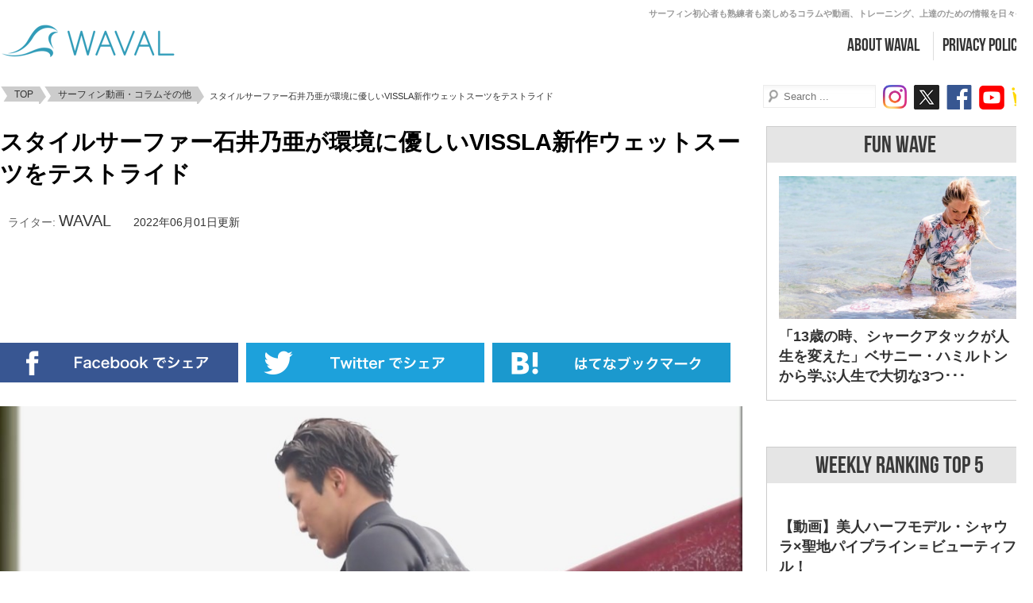

--- FILE ---
content_type: text/html; charset=UTF-8
request_url: https://waval.net/130785/
body_size: 18758
content:

  <!DOCTYPE html>
<!-- Renderd by waval.net -->
<!--------[if IE 7]>
<html class="ie ie7" dir="ltr" lang="ja">
<![endif]-->
<!--[if IE 8]>
<html class="ie ie8" dir="ltr" lang="ja">
<![endif]-->
<!--[if !(IE 7) & !(IE 8)]><!-->
<html dir="ltr" lang="ja">
<!--<![endif]-->
<head>
  <meta charset="UTF-8">
  <meta name='viewport' content='width=device-width, initial-scale=1' />

  <!-- Google Adsense 自動広告タグ start -->
  <script async src="//pagead2.googlesyndication.com/pagead/js/adsbygoogle.js"></script>
  <script>
  (adsbygoogle = window.adsbygoogle || []).push({
    google_ad_client: "ca-pub-3603271141042693",
    enable_page_level_ads: true
  });
</script>
<!-- Google Adsense 自動広告タグ end -->

  
  <meta property="og:title" content="スタイルサーファー石井乃亜が環境に優しいVISSLA新作ウェットスーツをテストライド">
    <meta property="og:image" content="https://waval.net/wp-content/uploads/4ac54cf898d65b95210f0e863a1a3403.jpeg">
  <meta property="og:url" content="https://waval.net/130785/">
  <meta property="og:type" content="article">
  <meta property="og:site_name" content="WAVAL サーフィンと自然を愛する人のサーフメディア">
<meta name="twitter:card" content="summary_large_image" />
<meta name="twitter:site" content="@WAVALnet">

<link rel="shortcut icon" href="https://waval.net/wp-content/themes/waval_var4/assets/img/common/favicon.ico" type="favicon.ico">
<!--[if lt IE 9]>
<script src="/https://waval.net/wp-content/themes/waval_var4/assets/js/html5shiv.js"></script>
<![endif]-->

<link rel="stylesheet" href="https://waval.net/wp-content/themes/waval_var4/style.css">
<link href='https://fonts.googleapis.com/css?family=Roboto+Condensed:700' rel='stylesheet' type='text/css'>
<script src="https://ajax.googleapis.com/ajax/libs/jquery/1.10.2/jquery.min.js"></script>

<script>
$(document).ready(function() {
  var arr=[100,100,100,100,100];
  $('.tag ul li').each(function(index) {
    if (index != 0) {
      $(this).addClass('color' + (Math.floor(Math.random()*5)+1));
    }
  });
  $('.ranking-tab a').click(function(event) {
    $('.ranking-tab a').removeAttr('class');
    $(this).addClass('activetab');
    var dataid=$(this).data("id");
    $('#ranking>section').fadeOut(400);
    $('#'+dataid).fadeIn(400);
  });
  var menuh = ($(window).height())-($('.adsp-top').height())-($('.header-inner').height());
  $('.menu-inner').css({"height": menuh+"px"});
  $('.btn_menu,.close_menu').click(function(event) {
    $('header#sp nav').stop(1,1).slideToggle();
    $('body, #wrapper').stop(1,1).toggleClass('hidden');
  });
  $('header#sp .search_btn').click(function(){
    $('header#sp .search_box').stop().slideToggle();
    if($('.input_text').hasClass('tfocus')){
      $('.input_text').blur();
      $('.input_text').removeClass('tfocus');
    }else{
      // $('.input_text').focus();
      $('.input_text').addClass('tfocus');
    }
  });
});
$(window).on('scroll', function(){
  var adsh = $('.adsp-top').height();
  var headh = $('.header-inner').height();
  var topad = $('.banner_ad').height();
  var menuh = ($(window).height())-adsh-headh;
  var menuh2 = ($(window).height())-headh;
  if($(window).scrollTop()>adsh){
    $('.header-inner').css({
      "position": "fixed",
      "top": "0",
      "width": "100%",
      "background": "#fff",
      "padding-bottom": "10px",
      "z-index": "99999"
    });
    $('.menu-inner').css({
      "position": "fixed",
      "top": headh+"px",
      "height": menuh2+"px"
    });
    $('.adsp-top').css({
      "margin-bottom": headh+"px"
    });
  }
  else{
    $('.header-inner').removeAttr('style');
    $('.menu-inner').css({
      "position": "absolute",
      "top": headh+topad+"px",
      "height": menuh+"px"
    })
    $('.adsp-top').removeAttr('style');
  }
  if($(window).scrollTop()>0){
    $('.search_box').css({
      "position": "fixed",
      "top": headh+"px"
    })
  }
  else{
    $('.search_box').css({
      "position": "fixed",
      "top": headh+topad+"px"
    })
  }
  if($('#entrylist2 .articles').length>3)
  $('#ad03').insertAfter($('#entrylist2 .articles').eq(2));
});
</script>
<script>
$(function() {
  $("a[href *= '#']").click(function() {
    var href = $(this).attr("href");
    var target = $(href == "#" || href == "" ? 'html' : href);
    var position = target.offset().top;
    $("html, body").animate({
      scrollTop: position
    }, 550, "swing");
    return false;
  });
});
$(function() {
  $("#tabmenu a[href *= '#']").click(function() {
    $('html,body').animate().stop();
    return false;
  });
});

$(function() {
  var shareBtn = $('#ftr-share');
  shareBtn.hide();
  //スクロールが100に達したらボタン表示
  $(window).scroll(function () {
    if ($(this).scrollTop() > 300) {
      shareBtn.fadeIn();
    } else {
      shareBtn.fadeOut();
    }
  });
  //スクロールしてトップ
  topBtn.click(function () {
    $('body,html').animate({
      scrollTop: 0
    }, 500);
    return false;
  });
});


</script>
<style>
.hidden{
  overflow: hidden;
}
.header-inner{
  z-index: 999;
}
.menu-inner{
  overflow-y: scroll;
  background: #FFF;
}
</style>
	<style>img:is([sizes="auto" i], [sizes^="auto," i]) { contain-intrinsic-size: 3000px 1500px }</style>
	
		<!-- All in One SEO 4.8.2 - aioseo.com -->
		<title>スタイルサーファー石井乃亜が環境に優しいVISSLA新作ウェットスーツをテストライド | WAVAL サーフィンと自然を愛する人のサーフメディア</title>
	<meta name="description" content="VISSLA WETSUITS スプリング2022 コレクションのイメージPVがリリース 昨年ロングボードプロ" />
	<meta name="robots" content="max-snippet:-1, max-image-preview:large, max-video-preview:-1" />
	<meta name="author" content="WAVAL（ウェイバル）"/>
	<link rel="canonical" href="https://waval.net/130785/" />
	<meta name="generator" content="All in One SEO (AIOSEO) 4.8.2" />
		<script type="application/ld+json" class="aioseo-schema">
			{"@context":"https:\/\/schema.org","@graph":[{"@type":"Article","@id":"https:\/\/waval.net\/130785\/#article","name":"\u30b9\u30bf\u30a4\u30eb\u30b5\u30fc\u30d5\u30a1\u30fc\u77f3\u4e95\u4e43\u4e9c\u304c\u74b0\u5883\u306b\u512a\u3057\u3044VISSLA\u65b0\u4f5c\u30a6\u30a7\u30c3\u30c8\u30b9\u30fc\u30c4\u3092\u30c6\u30b9\u30c8\u30e9\u30a4\u30c9 | WAVAL \u30b5\u30fc\u30d5\u30a3\u30f3\u3068\u81ea\u7136\u3092\u611b\u3059\u308b\u4eba\u306e\u30b5\u30fc\u30d5\u30e1\u30c7\u30a3\u30a2","headline":"\u30b9\u30bf\u30a4\u30eb\u30b5\u30fc\u30d5\u30a1\u30fc\u77f3\u4e95\u4e43\u4e9c\u304c\u74b0\u5883\u306b\u512a\u3057\u3044VISSLA\u65b0\u4f5c\u30a6\u30a7\u30c3\u30c8\u30b9\u30fc\u30c4\u3092\u30c6\u30b9\u30c8\u30e9\u30a4\u30c9","author":{"@id":"https:\/\/waval.net\/author\/waval\/#author"},"publisher":{"@id":"https:\/\/waval.net\/#organization"},"image":{"@type":"ImageObject","url":"https:\/\/waval.net\/wp-content\/uploads\/3fdf84849596761a97720c3333c6e6c4.jpeg","@id":"https:\/\/waval.net\/130785\/#articleImage","width":1024,"height":585},"datePublished":"2022-06-01T22:17:30+09:00","dateModified":"2022-06-01T22:22:25+09:00","inLanguage":"ja","mainEntityOfPage":{"@id":"https:\/\/waval.net\/130785\/#webpage"},"isPartOf":{"@id":"https:\/\/waval.net\/130785\/#webpage"},"articleSection":"\u30b5\u30fc\u30d5\u30a3\u30f3\u52d5\u753b\u30fb\u30b3\u30e9\u30e0\u305d\u306e\u4ed6, \u77f3\u4e95\u4e43\u4e9c"},{"@type":"BreadcrumbList","@id":"https:\/\/waval.net\/130785\/#breadcrumblist","itemListElement":[{"@type":"ListItem","@id":"https:\/\/waval.net\/#listItem","position":1,"name":"\u5bb6"}]},{"@type":"Organization","@id":"https:\/\/waval.net\/#organization","name":"WAVAL \u30b5\u30fc\u30d5\u30a3\u30f3\u3068\u81ea\u7136\u3092\u611b\u3059\u308b\u4eba\u306e\u30b5\u30fc\u30d5\u30e1\u30c7\u30a3\u30a2","description":"\u30b5\u30fc\u30d5\u30a1\u30fc\u304b\u3089\u30b5\u30fc\u30d5\u30a1\u30fc\u3067\u306f\u7121\u304f\u3066\u3082 \u30b5\u30fc\u30d5\u30a3\u30f3\u3084\u30b5\u30fc\u30d5\u30ab\u30eb\u30c1\u30e3\u30fc\u306b\u8208\u5473\u3092\u6301\u3064\u4eba\u306e\u305f\u3081\u306e\u30b5\u30fc\u30d5\u30e1\u30c7\u30a3\u30a2\u3002\u30b5\u30fc\u30d5\u30ab\u30eb\u30c1\u30e3\u30fc\u3001\u6d77\u3001\u81ea\u7136\u3092\u611b\u3059\u308b\u4eba\u306b\u5411\u3051\u3066\u3001\u30b5\u30fc\u30d5\u30a3\u30f3\u521d\u5fc3\u8005\u5411\u3051\u30b3\u30f3\u30c6\u30f3\u30c4\u3001\u8a71\u984c\u306e\u30b5\u30fc\u30d5\u30e0\u30fc\u30d3\u30fc\u3001\u30b5\u30fc\u30d5\u30a3\u30f3\u30c6\u30af\u30cb\u30c3\u30af\u3001\u30b3\u30c4\u3001\u30b3\u30e9\u30e0\u3092\u4eba\u6c17\u30e9\u30f3\u30ad\u30f3\u30b0\u3084SNS\u3067\u3054\u7d39\u4ecb\u3002\u300cCatch The Fun Wave!\u300d - WAVAL(\u30a6\u30a7\u30a4\u30d0\u30eb)","url":"https:\/\/waval.net\/","logo":{"@type":"ImageObject","url":"https:\/\/waval.net\/wp-content\/uploads\/waval_logo_sq_340_white_gray.png","@id":"https:\/\/waval.net\/130785\/#organizationLogo","width":340,"height":340},"image":{"@id":"https:\/\/waval.net\/130785\/#organizationLogo"},"sameAs":["https:\/\/twitter.com\/WAVALnet"]},{"@type":"Person","@id":"https:\/\/waval.net\/author\/waval\/#author","url":"https:\/\/waval.net\/author\/waval\/","name":"WAVAL\uff08\u30a6\u30a7\u30a4\u30d0\u30eb\uff09","image":{"@type":"ImageObject","@id":"https:\/\/waval.net\/130785\/#authorImage","url":"https:\/\/waval.net\/wp-content\/uploads\/waval_logo_sq_340_white_gray.png","width":96,"height":96,"caption":"WAVAL\uff08\u30a6\u30a7\u30a4\u30d0\u30eb\uff09"}},{"@type":"WebPage","@id":"https:\/\/waval.net\/130785\/#webpage","url":"https:\/\/waval.net\/130785\/","name":"\u30b9\u30bf\u30a4\u30eb\u30b5\u30fc\u30d5\u30a1\u30fc\u77f3\u4e95\u4e43\u4e9c\u304c\u74b0\u5883\u306b\u512a\u3057\u3044VISSLA\u65b0\u4f5c\u30a6\u30a7\u30c3\u30c8\u30b9\u30fc\u30c4\u3092\u30c6\u30b9\u30c8\u30e9\u30a4\u30c9 | WAVAL \u30b5\u30fc\u30d5\u30a3\u30f3\u3068\u81ea\u7136\u3092\u611b\u3059\u308b\u4eba\u306e\u30b5\u30fc\u30d5\u30e1\u30c7\u30a3\u30a2","description":"VISSLA WETSUITS \u30b9\u30d7\u30ea\u30f3\u30b02022 \u30b3\u30ec\u30af\u30b7\u30e7\u30f3\u306e\u30a4\u30e1\u30fc\u30b8PV\u304c\u30ea\u30ea\u30fc\u30b9 \u6628\u5e74\u30ed\u30f3\u30b0\u30dc\u30fc\u30c9\u30d7\u30ed","inLanguage":"ja","isPartOf":{"@id":"https:\/\/waval.net\/#website"},"breadcrumb":{"@id":"https:\/\/waval.net\/130785\/#breadcrumblist"},"author":{"@id":"https:\/\/waval.net\/author\/waval\/#author"},"creator":{"@id":"https:\/\/waval.net\/author\/waval\/#author"},"datePublished":"2022-06-01T22:17:30+09:00","dateModified":"2022-06-01T22:22:25+09:00"},{"@type":"WebSite","@id":"https:\/\/waval.net\/#website","url":"https:\/\/waval.net\/","name":"WAVAL \u30b5\u30fc\u30d5\u30a3\u30f3\u3068\u81ea\u7136\u3092\u611b\u3059\u308b\u4eba\u306e\u30b5\u30fc\u30d5\u30e1\u30c7\u30a3\u30a2","alternateName":"WAVAL \u30b5\u30fc\u30d5\u30a3\u30f3\u3068\u81ea\u7136\u3092\u611b\u3059\u308b\u4eba\u306e\u30b5\u30fc\u30d5\u30e1\u30c7\u30a3\u30a2","description":"\u30b5\u30fc\u30d5\u30a1\u30fc\u304b\u3089\u30b5\u30fc\u30d5\u30a1\u30fc\u3067\u306f\u7121\u304f\u3066\u3082 \u30b5\u30fc\u30d5\u30a3\u30f3\u3084\u30b5\u30fc\u30d5\u30ab\u30eb\u30c1\u30e3\u30fc\u306b\u8208\u5473\u3092\u6301\u3064\u4eba\u306e\u305f\u3081\u306e\u30b5\u30fc\u30d5\u30e1\u30c7\u30a3\u30a2\u3002\u30b5\u30fc\u30d5\u30ab\u30eb\u30c1\u30e3\u30fc\u3001\u6d77\u3001\u81ea\u7136\u3092\u611b\u3059\u308b\u4eba\u306b\u5411\u3051\u3066\u3001\u30b5\u30fc\u30d5\u30a3\u30f3\u521d\u5fc3\u8005\u5411\u3051\u30b3\u30f3\u30c6\u30f3\u30c4\u3001\u8a71\u984c\u306e\u30b5\u30fc\u30d5\u30e0\u30fc\u30d3\u30fc\u3001\u30b5\u30fc\u30d5\u30a3\u30f3\u30c6\u30af\u30cb\u30c3\u30af\u3001\u30b3\u30c4\u3001\u30b3\u30e9\u30e0\u3092\u4eba\u6c17\u30e9\u30f3\u30ad\u30f3\u30b0\u3084SNS\u3067\u3054\u7d39\u4ecb\u3002\u300cCatch The Fun Wave!\u300d - WAVAL(\u30a6\u30a7\u30a4\u30d0\u30eb)","inLanguage":"ja","publisher":{"@id":"https:\/\/waval.net\/#organization"}}]}
		</script>
		<!-- All in One SEO -->

<link rel='dns-prefetch' href='//www.googletagmanager.com' />
<link rel='dns-prefetch' href='//pagead2.googlesyndication.com' />
<link rel="alternate" type="application/rss+xml" title="WAVAL サーフィンと自然を愛する人のサーフメディア &raquo; フィード" href="https://waval.net/feed/" />
<link rel="alternate" type="application/rss+xml" title="WAVAL サーフィンと自然を愛する人のサーフメディア &raquo; コメントフィード" href="https://waval.net/comments/feed/" />
<script type="text/javascript">
/* <![CDATA[ */
window._wpemojiSettings = {"baseUrl":"https:\/\/s.w.org\/images\/core\/emoji\/15.0.3\/72x72\/","ext":".png","svgUrl":"https:\/\/s.w.org\/images\/core\/emoji\/15.0.3\/svg\/","svgExt":".svg","source":{"concatemoji":"https:\/\/waval.net\/wp-includes\/js\/wp-emoji-release.min.js?ver=6.7.2"}};
/*! This file is auto-generated */
!function(i,n){var o,s,e;function c(e){try{var t={supportTests:e,timestamp:(new Date).valueOf()};sessionStorage.setItem(o,JSON.stringify(t))}catch(e){}}function p(e,t,n){e.clearRect(0,0,e.canvas.width,e.canvas.height),e.fillText(t,0,0);var t=new Uint32Array(e.getImageData(0,0,e.canvas.width,e.canvas.height).data),r=(e.clearRect(0,0,e.canvas.width,e.canvas.height),e.fillText(n,0,0),new Uint32Array(e.getImageData(0,0,e.canvas.width,e.canvas.height).data));return t.every(function(e,t){return e===r[t]})}function u(e,t,n){switch(t){case"flag":return n(e,"\ud83c\udff3\ufe0f\u200d\u26a7\ufe0f","\ud83c\udff3\ufe0f\u200b\u26a7\ufe0f")?!1:!n(e,"\ud83c\uddfa\ud83c\uddf3","\ud83c\uddfa\u200b\ud83c\uddf3")&&!n(e,"\ud83c\udff4\udb40\udc67\udb40\udc62\udb40\udc65\udb40\udc6e\udb40\udc67\udb40\udc7f","\ud83c\udff4\u200b\udb40\udc67\u200b\udb40\udc62\u200b\udb40\udc65\u200b\udb40\udc6e\u200b\udb40\udc67\u200b\udb40\udc7f");case"emoji":return!n(e,"\ud83d\udc26\u200d\u2b1b","\ud83d\udc26\u200b\u2b1b")}return!1}function f(e,t,n){var r="undefined"!=typeof WorkerGlobalScope&&self instanceof WorkerGlobalScope?new OffscreenCanvas(300,150):i.createElement("canvas"),a=r.getContext("2d",{willReadFrequently:!0}),o=(a.textBaseline="top",a.font="600 32px Arial",{});return e.forEach(function(e){o[e]=t(a,e,n)}),o}function t(e){var t=i.createElement("script");t.src=e,t.defer=!0,i.head.appendChild(t)}"undefined"!=typeof Promise&&(o="wpEmojiSettingsSupports",s=["flag","emoji"],n.supports={everything:!0,everythingExceptFlag:!0},e=new Promise(function(e){i.addEventListener("DOMContentLoaded",e,{once:!0})}),new Promise(function(t){var n=function(){try{var e=JSON.parse(sessionStorage.getItem(o));if("object"==typeof e&&"number"==typeof e.timestamp&&(new Date).valueOf()<e.timestamp+604800&&"object"==typeof e.supportTests)return e.supportTests}catch(e){}return null}();if(!n){if("undefined"!=typeof Worker&&"undefined"!=typeof OffscreenCanvas&&"undefined"!=typeof URL&&URL.createObjectURL&&"undefined"!=typeof Blob)try{var e="postMessage("+f.toString()+"("+[JSON.stringify(s),u.toString(),p.toString()].join(",")+"));",r=new Blob([e],{type:"text/javascript"}),a=new Worker(URL.createObjectURL(r),{name:"wpTestEmojiSupports"});return void(a.onmessage=function(e){c(n=e.data),a.terminate(),t(n)})}catch(e){}c(n=f(s,u,p))}t(n)}).then(function(e){for(var t in e)n.supports[t]=e[t],n.supports.everything=n.supports.everything&&n.supports[t],"flag"!==t&&(n.supports.everythingExceptFlag=n.supports.everythingExceptFlag&&n.supports[t]);n.supports.everythingExceptFlag=n.supports.everythingExceptFlag&&!n.supports.flag,n.DOMReady=!1,n.readyCallback=function(){n.DOMReady=!0}}).then(function(){return e}).then(function(){var e;n.supports.everything||(n.readyCallback(),(e=n.source||{}).concatemoji?t(e.concatemoji):e.wpemoji&&e.twemoji&&(t(e.twemoji),t(e.wpemoji)))}))}((window,document),window._wpemojiSettings);
/* ]]> */
</script>
<style id='wp-emoji-styles-inline-css' type='text/css'>

	img.wp-smiley, img.emoji {
		display: inline !important;
		border: none !important;
		box-shadow: none !important;
		height: 1em !important;
		width: 1em !important;
		margin: 0 0.07em !important;
		vertical-align: -0.1em !important;
		background: none !important;
		padding: 0 !important;
	}
</style>
<link rel='stylesheet' id='banner-list-block-css' href='https://waval.net/wp-content/plugins/custom-banners/blocks/banner-list/style.css?ver=1632413369' type='text/css' media='all' />
<link rel='stylesheet' id='rotating-banner-block-css' href='https://waval.net/wp-content/plugins/custom-banners/blocks/rotating-banner/style.css?ver=1632413369' type='text/css' media='all' />
<link rel='stylesheet' id='single-banner-block-css' href='https://waval.net/wp-content/plugins/custom-banners/blocks/single-banner/style.css?ver=1632413369' type='text/css' media='all' />
<style id='classic-theme-styles-inline-css' type='text/css'>
/*! This file is auto-generated */
.wp-block-button__link{color:#fff;background-color:#32373c;border-radius:9999px;box-shadow:none;text-decoration:none;padding:calc(.667em + 2px) calc(1.333em + 2px);font-size:1.125em}.wp-block-file__button{background:#32373c;color:#fff;text-decoration:none}
</style>
<style id='global-styles-inline-css' type='text/css'>
:root{--wp--preset--aspect-ratio--square: 1;--wp--preset--aspect-ratio--4-3: 4/3;--wp--preset--aspect-ratio--3-4: 3/4;--wp--preset--aspect-ratio--3-2: 3/2;--wp--preset--aspect-ratio--2-3: 2/3;--wp--preset--aspect-ratio--16-9: 16/9;--wp--preset--aspect-ratio--9-16: 9/16;--wp--preset--color--black: #000000;--wp--preset--color--cyan-bluish-gray: #abb8c3;--wp--preset--color--white: #ffffff;--wp--preset--color--pale-pink: #f78da7;--wp--preset--color--vivid-red: #cf2e2e;--wp--preset--color--luminous-vivid-orange: #ff6900;--wp--preset--color--luminous-vivid-amber: #fcb900;--wp--preset--color--light-green-cyan: #7bdcb5;--wp--preset--color--vivid-green-cyan: #00d084;--wp--preset--color--pale-cyan-blue: #8ed1fc;--wp--preset--color--vivid-cyan-blue: #0693e3;--wp--preset--color--vivid-purple: #9b51e0;--wp--preset--gradient--vivid-cyan-blue-to-vivid-purple: linear-gradient(135deg,rgba(6,147,227,1) 0%,rgb(155,81,224) 100%);--wp--preset--gradient--light-green-cyan-to-vivid-green-cyan: linear-gradient(135deg,rgb(122,220,180) 0%,rgb(0,208,130) 100%);--wp--preset--gradient--luminous-vivid-amber-to-luminous-vivid-orange: linear-gradient(135deg,rgba(252,185,0,1) 0%,rgba(255,105,0,1) 100%);--wp--preset--gradient--luminous-vivid-orange-to-vivid-red: linear-gradient(135deg,rgba(255,105,0,1) 0%,rgb(207,46,46) 100%);--wp--preset--gradient--very-light-gray-to-cyan-bluish-gray: linear-gradient(135deg,rgb(238,238,238) 0%,rgb(169,184,195) 100%);--wp--preset--gradient--cool-to-warm-spectrum: linear-gradient(135deg,rgb(74,234,220) 0%,rgb(151,120,209) 20%,rgb(207,42,186) 40%,rgb(238,44,130) 60%,rgb(251,105,98) 80%,rgb(254,248,76) 100%);--wp--preset--gradient--blush-light-purple: linear-gradient(135deg,rgb(255,206,236) 0%,rgb(152,150,240) 100%);--wp--preset--gradient--blush-bordeaux: linear-gradient(135deg,rgb(254,205,165) 0%,rgb(254,45,45) 50%,rgb(107,0,62) 100%);--wp--preset--gradient--luminous-dusk: linear-gradient(135deg,rgb(255,203,112) 0%,rgb(199,81,192) 50%,rgb(65,88,208) 100%);--wp--preset--gradient--pale-ocean: linear-gradient(135deg,rgb(255,245,203) 0%,rgb(182,227,212) 50%,rgb(51,167,181) 100%);--wp--preset--gradient--electric-grass: linear-gradient(135deg,rgb(202,248,128) 0%,rgb(113,206,126) 100%);--wp--preset--gradient--midnight: linear-gradient(135deg,rgb(2,3,129) 0%,rgb(40,116,252) 100%);--wp--preset--font-size--small: 13px;--wp--preset--font-size--medium: 20px;--wp--preset--font-size--large: 36px;--wp--preset--font-size--x-large: 42px;--wp--preset--spacing--20: 0.44rem;--wp--preset--spacing--30: 0.67rem;--wp--preset--spacing--40: 1rem;--wp--preset--spacing--50: 1.5rem;--wp--preset--spacing--60: 2.25rem;--wp--preset--spacing--70: 3.38rem;--wp--preset--spacing--80: 5.06rem;--wp--preset--shadow--natural: 6px 6px 9px rgba(0, 0, 0, 0.2);--wp--preset--shadow--deep: 12px 12px 50px rgba(0, 0, 0, 0.4);--wp--preset--shadow--sharp: 6px 6px 0px rgba(0, 0, 0, 0.2);--wp--preset--shadow--outlined: 6px 6px 0px -3px rgba(255, 255, 255, 1), 6px 6px rgba(0, 0, 0, 1);--wp--preset--shadow--crisp: 6px 6px 0px rgba(0, 0, 0, 1);}:where(.is-layout-flex){gap: 0.5em;}:where(.is-layout-grid){gap: 0.5em;}body .is-layout-flex{display: flex;}.is-layout-flex{flex-wrap: wrap;align-items: center;}.is-layout-flex > :is(*, div){margin: 0;}body .is-layout-grid{display: grid;}.is-layout-grid > :is(*, div){margin: 0;}:where(.wp-block-columns.is-layout-flex){gap: 2em;}:where(.wp-block-columns.is-layout-grid){gap: 2em;}:where(.wp-block-post-template.is-layout-flex){gap: 1.25em;}:where(.wp-block-post-template.is-layout-grid){gap: 1.25em;}.has-black-color{color: var(--wp--preset--color--black) !important;}.has-cyan-bluish-gray-color{color: var(--wp--preset--color--cyan-bluish-gray) !important;}.has-white-color{color: var(--wp--preset--color--white) !important;}.has-pale-pink-color{color: var(--wp--preset--color--pale-pink) !important;}.has-vivid-red-color{color: var(--wp--preset--color--vivid-red) !important;}.has-luminous-vivid-orange-color{color: var(--wp--preset--color--luminous-vivid-orange) !important;}.has-luminous-vivid-amber-color{color: var(--wp--preset--color--luminous-vivid-amber) !important;}.has-light-green-cyan-color{color: var(--wp--preset--color--light-green-cyan) !important;}.has-vivid-green-cyan-color{color: var(--wp--preset--color--vivid-green-cyan) !important;}.has-pale-cyan-blue-color{color: var(--wp--preset--color--pale-cyan-blue) !important;}.has-vivid-cyan-blue-color{color: var(--wp--preset--color--vivid-cyan-blue) !important;}.has-vivid-purple-color{color: var(--wp--preset--color--vivid-purple) !important;}.has-black-background-color{background-color: var(--wp--preset--color--black) !important;}.has-cyan-bluish-gray-background-color{background-color: var(--wp--preset--color--cyan-bluish-gray) !important;}.has-white-background-color{background-color: var(--wp--preset--color--white) !important;}.has-pale-pink-background-color{background-color: var(--wp--preset--color--pale-pink) !important;}.has-vivid-red-background-color{background-color: var(--wp--preset--color--vivid-red) !important;}.has-luminous-vivid-orange-background-color{background-color: var(--wp--preset--color--luminous-vivid-orange) !important;}.has-luminous-vivid-amber-background-color{background-color: var(--wp--preset--color--luminous-vivid-amber) !important;}.has-light-green-cyan-background-color{background-color: var(--wp--preset--color--light-green-cyan) !important;}.has-vivid-green-cyan-background-color{background-color: var(--wp--preset--color--vivid-green-cyan) !important;}.has-pale-cyan-blue-background-color{background-color: var(--wp--preset--color--pale-cyan-blue) !important;}.has-vivid-cyan-blue-background-color{background-color: var(--wp--preset--color--vivid-cyan-blue) !important;}.has-vivid-purple-background-color{background-color: var(--wp--preset--color--vivid-purple) !important;}.has-black-border-color{border-color: var(--wp--preset--color--black) !important;}.has-cyan-bluish-gray-border-color{border-color: var(--wp--preset--color--cyan-bluish-gray) !important;}.has-white-border-color{border-color: var(--wp--preset--color--white) !important;}.has-pale-pink-border-color{border-color: var(--wp--preset--color--pale-pink) !important;}.has-vivid-red-border-color{border-color: var(--wp--preset--color--vivid-red) !important;}.has-luminous-vivid-orange-border-color{border-color: var(--wp--preset--color--luminous-vivid-orange) !important;}.has-luminous-vivid-amber-border-color{border-color: var(--wp--preset--color--luminous-vivid-amber) !important;}.has-light-green-cyan-border-color{border-color: var(--wp--preset--color--light-green-cyan) !important;}.has-vivid-green-cyan-border-color{border-color: var(--wp--preset--color--vivid-green-cyan) !important;}.has-pale-cyan-blue-border-color{border-color: var(--wp--preset--color--pale-cyan-blue) !important;}.has-vivid-cyan-blue-border-color{border-color: var(--wp--preset--color--vivid-cyan-blue) !important;}.has-vivid-purple-border-color{border-color: var(--wp--preset--color--vivid-purple) !important;}.has-vivid-cyan-blue-to-vivid-purple-gradient-background{background: var(--wp--preset--gradient--vivid-cyan-blue-to-vivid-purple) !important;}.has-light-green-cyan-to-vivid-green-cyan-gradient-background{background: var(--wp--preset--gradient--light-green-cyan-to-vivid-green-cyan) !important;}.has-luminous-vivid-amber-to-luminous-vivid-orange-gradient-background{background: var(--wp--preset--gradient--luminous-vivid-amber-to-luminous-vivid-orange) !important;}.has-luminous-vivid-orange-to-vivid-red-gradient-background{background: var(--wp--preset--gradient--luminous-vivid-orange-to-vivid-red) !important;}.has-very-light-gray-to-cyan-bluish-gray-gradient-background{background: var(--wp--preset--gradient--very-light-gray-to-cyan-bluish-gray) !important;}.has-cool-to-warm-spectrum-gradient-background{background: var(--wp--preset--gradient--cool-to-warm-spectrum) !important;}.has-blush-light-purple-gradient-background{background: var(--wp--preset--gradient--blush-light-purple) !important;}.has-blush-bordeaux-gradient-background{background: var(--wp--preset--gradient--blush-bordeaux) !important;}.has-luminous-dusk-gradient-background{background: var(--wp--preset--gradient--luminous-dusk) !important;}.has-pale-ocean-gradient-background{background: var(--wp--preset--gradient--pale-ocean) !important;}.has-electric-grass-gradient-background{background: var(--wp--preset--gradient--electric-grass) !important;}.has-midnight-gradient-background{background: var(--wp--preset--gradient--midnight) !important;}.has-small-font-size{font-size: var(--wp--preset--font-size--small) !important;}.has-medium-font-size{font-size: var(--wp--preset--font-size--medium) !important;}.has-large-font-size{font-size: var(--wp--preset--font-size--large) !important;}.has-x-large-font-size{font-size: var(--wp--preset--font-size--x-large) !important;}
:where(.wp-block-post-template.is-layout-flex){gap: 1.25em;}:where(.wp-block-post-template.is-layout-grid){gap: 1.25em;}
:where(.wp-block-columns.is-layout-flex){gap: 2em;}:where(.wp-block-columns.is-layout-grid){gap: 2em;}
:root :where(.wp-block-pullquote){font-size: 1.5em;line-height: 1.6;}
</style>
<link rel='stylesheet' id='wp-banners-css-css' href='https://waval.net/wp-content/plugins/custom-banners/assets/css/wp-banners.css?ver=6.7.2' type='text/css' media='all' />
<link rel='stylesheet' id='ppress-frontend-css' href='https://waval.net/wp-content/plugins/wp-user-avatar/assets/css/frontend.min.css?ver=4.15.19' type='text/css' media='all' />
<link rel='stylesheet' id='ppress-flatpickr-css' href='https://waval.net/wp-content/plugins/wp-user-avatar/assets/flatpickr/flatpickr.min.css?ver=4.15.19' type='text/css' media='all' />
<link rel='stylesheet' id='ppress-select2-css' href='https://waval.net/wp-content/plugins/wp-user-avatar/assets/select2/select2.min.css?ver=6.7.2' type='text/css' media='all' />
<link rel='stylesheet' id='amazonjs-css' href='https://waval.net/wp-content/plugins/amazonjs/css/amazonjs.css?ver=0.10' type='text/css' media='all' />
<script type="text/javascript" src="https://waval.net/wp-includes/js/jquery/jquery.min.js?ver=3.7.1" id="jquery-core-js"></script>
<script type="text/javascript" src="https://waval.net/wp-includes/js/jquery/jquery-migrate.min.js?ver=3.4.1" id="jquery-migrate-js"></script>
<script type="text/javascript" src="https://waval.net/wp-content/plugins/wp-user-avatar/assets/flatpickr/flatpickr.min.js?ver=4.15.19" id="ppress-flatpickr-js"></script>
<script type="text/javascript" src="https://waval.net/wp-content/plugins/wp-user-avatar/assets/select2/select2.min.js?ver=4.15.19" id="ppress-select2-js"></script>

<!-- Site Kit によって追加された Google タグ（gtag.js）スニペット -->

<!-- Google アナリティクス スニペット (Site Kit が追加) -->
<script type="text/javascript" src="https://www.googletagmanager.com/gtag/js?id=GT-TXZCFRD" id="google_gtagjs-js" async></script>
<script type="text/javascript" id="google_gtagjs-js-after">
/* <![CDATA[ */
window.dataLayer = window.dataLayer || [];function gtag(){dataLayer.push(arguments);}
gtag("set","linker",{"domains":["waval.net"]});
gtag("js", new Date());
gtag("set", "developer_id.dZTNiMT", true);
gtag("config", "GT-TXZCFRD");
/* ]]> */
</script>

<!-- Site Kit によって追加された終了 Google タグ（gtag.js）スニペット -->
<link rel="https://api.w.org/" href="https://waval.net/wp-json/" /><link rel="alternate" title="JSON" type="application/json" href="https://waval.net/wp-json/wp/v2/posts/130785" /><link rel="EditURI" type="application/rsd+xml" title="RSD" href="https://waval.net/xmlrpc.php?rsd" />
<meta name="generator" content="WordPress 6.7.2" />
<link rel='shortlink' href='https://waval.net/?p=130785' />
<link rel="alternate" title="oEmbed (JSON)" type="application/json+oembed" href="https://waval.net/wp-json/oembed/1.0/embed?url=https%3A%2F%2Fwaval.net%2F130785%2F" />
<link rel="alternate" title="oEmbed (XML)" type="text/xml+oembed" href="https://waval.net/wp-json/oembed/1.0/embed?url=https%3A%2F%2Fwaval.net%2F130785%2F&#038;format=xml" />
<style type="text/css" media="screen"></style><meta name="generator" content="Site Kit by Google 1.141.0" />
<!-- Site Kit が追加した Google AdSense メタタグ -->
<meta name="google-adsense-platform-account" content="ca-host-pub-2644536267352236">
<meta name="google-adsense-platform-domain" content="sitekit.withgoogle.com">
<!-- Site Kit が追加した End Google AdSense メタタグ -->

<!-- Google AdSense スニペット (Site Kit が追加) -->
<script type="text/javascript" async="async" src="https://pagead2.googlesyndication.com/pagead/js/adsbygoogle.js?client=ca-pub-3603271141042693&amp;host=ca-host-pub-2644536267352236" crossorigin="anonymous"></script>

<!-- (ここまで) Google AdSense スニペット (Site Kit が追加) -->
<script>
(function(i,s,o,g,r,a,m){i['GoogleAnalyticsObject']=r;i[r]=i[r]||function(){
  (i[r].q=i[r].q||[]).push(arguments)},i[r].l=1*new Date();a=s.createElement(o),
  m=s.getElementsByTagName(o)[0];a.async=1;a.src=g;m.parentNode.insertBefore(a,m)
})(window,document,'script','//www.google-analytics.com/analytics.js','ga');
ga('create', 'UA-23477352-12', 'auto');
ga('require', 'linkid', 'linkid.js');
ga('require', 'displayfeatures');
ga('send', 'pageview');
</script>

<link href="https://use.fontawesome.com/releases/v5.6.1/css/all.css" rel="stylesheet">

</head>

<body><a id="pagetop"></a>
  <!-- Google Tag Manager -->
  <noscript><iframe src="//www.googletagmanager.com/ns.html?id=GTM-57FDSX"
    height="0" width="0" style="display:none;visibility:hidden"></iframe></noscript>
    <script>(function(w,d,s,l,i){w[l]=w[l]||[];w[l].push({'gtm.start':
    new Date().getTime(),event:'gtm.js'});var f=d.getElementsByTagName(s)[0],
    j=d.createElement(s),dl=l!='dataLayer'?'&l='+l:'';j.async=true;j.src=
    '//www.googletagmanager.com/gtm.js?id='+i+dl;f.parentNode.insertBefore(j,f);
  })(window,document,'script','dataLayer','GTM-57FDSX');</script>
  <!-- End Google Tag Manager -->
  <div id="fb-root"></div>
  <script>(function(d, s, id) {
    var js, fjs = d.getElementsByTagName(s)[0];
    if (d.getElementById(id)) return;
    js = d.createElement(s); js.id = id;
    js.src = "//connect.facebook.net/ja_JP/sdk.js#xfbml=1&version=v2.4";
    fjs.parentNode.insertBefore(js, fjs);
  }(document, 'script', 'facebook-jssdk'));</script>

  <header id="pc">
          <h2 id="description">サーフィン初心者も熟練者も楽しめるコラムや動画、トレーニング、上達のための情報を日々発信</h2>

      <div class="ad mt12">
        <!-- 1 -->
      </div>

    
    <div class="inner menu clearfix">
      <div id="logo">
        <a href="/"><img src="https://waval.net/wp-content/themes/waval_var4/assets/img/common/logo_pc@2x.png" alt="WAVAL|サーフィンと自然を愛する人のサーフメディア"></a>
      </div><!-- logo -->
      <nav>
        <ul class="clearfix">
          <li><a href="/about-waval/">about WAVAL</a></li>
          <li ><a href="/privacypolicy/">PRIVACY POLICY</a></li>
        </ul>
      </nav>
    </div><!-- inner -->

      <style>

@media (min-width: 767px) {
        header .sns{
          float: none;
        }
}
        .fit-content{
          width: fit-content;
        }
        .f-right{
          float: right;
        }
        .m-b-1{
          margin-bottom: 1em;
        }
      </style>

        <div class="sns mb20">
          <ul class="clearfix fit-content f-right m-b-1">
            <li class="sidebar-search">
              <form role="search" method="get" id="searchform" class="searchform" action="/">
                <input type="text" value="" name="s" id="form" class="input" placeholder="Search ..." />
                <input type="submit" id="searchsubmit" value="" class="submit" />
              </form>
            </li>
            <li class="insta">
              <a href="https://www.instagram.com/waval.surf/?hl=ja" class="target">
                <img src="https://waval.net/wp-content/themes/waval_var4/assets/img/common/icon_insta.png" alt="instagram">
              </a>
            </li>
            <li>
              <a onClick="ga('send', 'event', 'twitter_waval', 'click', 'location.href');" href="https://twitter.com/WAVALnet" class="target">
                <img src="/wp-content/uploads/x-ico.png" alt="X" width="32px">
              </a>
            </li>
            <li class="ml6">
              <a onclick="ga('send', 'event', 'facebook_waval', 'click', 'location.href');" href="https://www.facebook.com/keeponsurf" class="target">
                <img src="https://waval.net/wp-content/themes/waval_var4/assets/img/common/icon_fb.png" alt="" width="32px">
              </a>
            </li>
            <li class="ml9">
              <a href="https://www.youtube.com/channel/UClyNThObaTDBYZJQrBnWTMA/videos" class="target">
                <img src="https://waval.net/wp-content/themes/waval_var4/assets/img/common/youtube_social_squircle_red.png" alt="" width="32px">
              </a>
            </li>
            <li>
              <a href="/ranking/">
                <img src="https://waval.net/wp-content/themes/waval_var4/assets/img/common/icon_ranking.gif" alt="ranking">
              </a>
            </li>
          </ul>
        </div>


          </header>

    <header id="sp">
            <div class="clearfix header-inner">
        <p class="logo">
          <a href="/">
            <img class="spimg" src="https://waval.net/wp-content/themes/waval_var4/assets/img/sp/logo.png" alt="">
          </a>
        </p>
        <p class="btn_menu">
          <a href="javascript: void(0);">
            <img src="https://waval.net/wp-content/themes/waval_var4/assets/img/sp/btn_menu.gif" alt="" class="spimg">
          </a>
        </p>
        <p class="search_btn">
          <a href="javascript: void(0);">
            <img src="https://waval.net/wp-content/themes/waval_var4/assets/img/sp/btn-search.gif" alt="">
          </a>
        </p>
        <p class="btn_ranking">
          <a href="/ranking/">
            <img src="https://waval.net/wp-content/themes/waval_var4/assets/img/sp/icon_ranking.gif" alt="">
          </a>
        </p>
      </div>
      <div class="search_box">
        <form role="search" method="get" id="searchform" class="searchform" action="/">
          <input type="text" value="" name="s" id="form" class="input input_text" placeholder="Search..." />
          <input type="submit" id="searchsubmit" value="Search..." class="submit" />
        </form>
      </div>
      <nav class="menu-inner">
        <ul class="clearfix">
          <li><a href="/about-waval/">about WAVAL</a></li>
          <li><a href="/privacypolicy/">プライバシーポリシー</a></li>
        </ul>
        <div class="sns02">
          <a href="https://www.instagram.com/waval.surf/?hl=ja" class="target">
            <img src="https://waval.net/wp-content/themes/waval_var4/assets/img/common/icon_insta.png" alt="instagram">
          </a>
          <a onclick="ga('send', 'event', 'twitter_waval', 'click', 'location.href');" class="tw target" href="https://twitter.com/WAVALnet">
            <img src="/wp-content/uploads/x-ico.png" alt="X">
          </a>
          <a onclick="ga('send', 'event', 'facebook_waval', 'click', 'location.href');" class="fb target" href="https://www.facebook.com/keeponsurf">
            <img src="https://waval.net/wp-content/themes/waval_var4/assets/img/sp/menu_fb.jpg" alt="">
          </a>
          <a class="rnk" href="https://www.youtube.com/channel/UClyNThObaTDBYZJQrBnWTMA/videos" target="_blank">
            <img src="https://waval.net/wp-content/themes/waval_var4/assets/img/common/youtube_social_squircle_red.png" alt="">
          </a>
        </div>
              </nav>
      <div class="clearfix">
        <div class="sns">
          <ul class="clearfix">
            <li class="insta">
              <a class="rnk" href="https://www.instagram.com/waval.surf/?hl=ja" target="_blank">
                <img src="https://waval.net/wp-content/themes/waval_var4/assets/img/common/icon_insta.png" alt="">
              </a>
            </li>
            <li>
              <a onclick="ga('send', 'event', 'twitter_waval', 'click', 'location.href');" class="tw target" href="https://twitter.com/WAVALnet">
                <img src="/wp-content/uploads/x-ico.png" alt="" width="32px">
              </a>
            </li>
            <li>
              <a onclick="ga('send', 'event', 'facebook_waval', 'click', 'location.href');" class="fb target" href="https://www.facebook.com/keeponsurf">
                <img src="https://waval.net/wp-content/themes/waval_var4/assets/img/common/icon_fb.png" alt="" width="32px">
              </a>
            </li>
            <li>
              <a class="rnk" href="https://www.youtube.com/channel/UClyNThObaTDBYZJQrBnWTMA/videos" target="_blank">
                <img src="https://waval.net/wp-content/themes/waval_var4/assets/img/common/youtube_social_squircle_red.png" alt="" width="32px">
              </a>
            </li>
          </ul>
        </div>
      </div>
          </header><!-- header_sp -->

          <div class="inner_wrap">
        <div class="breadcrumb_area">
          <ul class="breadcrumb clearfix">
                          <!-- Breadcrumb NavXT 7.4.1 -->
<li><a href="/" itemprop="url"><span itemprop="title">TOP</span></a></li><li><a href="https://waval.net/movie-column/" itemprop="url"><span itemprop="title">サーフィン動画・コラムその他</span></a></li><li class="last">スタイルサーファー石井乃亜が環境に優しいVISSLA新作ウェットスーツをテストライド</li>                      </ul><!-- /.bread_inner -->
        </div>
      </div>
    
    <div id="wrapper"><div class="inner_wrap clearfix">


  
  	<div id="main" class="content-area">
  		<div id="content" class="site-content" role="main">
  			

  				<h1 class="titbar01">スタイルサーファー石井乃亜が環境に優しいVISSLA新作ウェットスーツをテストライド</h1>
  				<div class="writer">
  					<p class="name">ライター: <a href="https://waval.net/author/waval/">WAVAL</a><time>2022年06月01日更新</time></p>

						  				</div>

  				<div class="ads-full3 mb20"><script src="//pagead2.googlesyndication.com/pagead/js/adsbygoogle.js" async=""></script>
 <!-- 1_PC_7_720x90 -->
 <ins class="adsbygoogle" style="display: inline-block; width: 728px; height: 90px;" data-ad-client="ca-pub-3603271141042693" data-ad-slot="6862503552"></ins>
<script>// <![CDATA[
(adsbygoogle = window.adsbygoogle || []).push({});
// ]]></script></div> <!-- 6 -->
  				 <!-- 16 -->

  				
<script>
  window.twttr=(function(d,s,id){var js,fjs=d.getElementsByTagName(s)[0],t=window.twttr||{};if(d.getElementById(id))return;js=d.createElement(s);js.id=id;js.src="https://platform.twitter.com/widgets.js";fjs.parentNode.insertBefore(js,fjs);t._e=[];t.ready=function(f){t._e.push(f);};return t;}(document,"script","twitter-wjs"));
</script>

<div class="sns mb30 clearfix snspc">
  <p>
    <a onclick="javascript:window.open(this.href, '', 'menubar=no,toolbar=no,resizable=yes,scrollbars=yes,height=300,width=600');ga('send', 'event', 'facebook', 'share1', 'location.href');return false;" href="http://www.facebook.com/sharer.php?u=https://waval.net/130785/&t=スタイルサーファー石井乃亜が環境に優しいVISSLA新作ウェットスーツをテストライド"><img alt='Facebook'src='https://waval.net/wp-content/themes/waval_var4/assets/img/common/sns_fb@2x.png'/  width="300px"></a>
  </p>
  <p class="mr10 ml10 item2">
    <a onclick="ga('send', 'event', 'twitter', 'share1', 'location.href');" href="https://twitter.com/intent/tweet?text=スタイルサーファー石井乃亜が環境に優しいVISSLA新作ウェットスーツをテストライド&hashtags=waval&url=http://waval.net/130785/"><img src="https://waval.net/wp-content/themes/waval_var4/assets/img/common/sns_tw@2x.png" alt="" width="300px"></a>
  </p>
  <p>
    <a onclick="ga('send', 'event', 'hateb', 'share1', 'location.href');" href="http://b.hatena.ne.jp/entry/https://waval.net/130785/" class="hatena-bookmark-button" data-hatena-bookmark-title="スタイルサーファー石井乃亜が環境に優しいVISSLA新作ウェットスーツをテストライド - WAVAL サーフィンと自然を愛する人のサーフメディア" data-hatena-bookmark-layout="simple" title="Add this entry to Hatena Bookmark"><img src="https://waval.net/wp-content/themes/waval_var4/assets/img/common/sns_b@2x.png" width="300px" alt="Add this entry to Hatena Bookmark" style="border: none;" /></a><script type="text/javascript" src="https://b.st-hatena.com/js/bookmark_button.js" charset="utf-8" async="async"></script>
  </p>
</div>

  <div class="sns clearfix snssp">
    <p class="first">
      <a onclick="javascript:window.open(this.href, '', 'menubar=no,toolbar=no,resizable=yes,scrollbars=yes,height=300,width=600');ga('send', 'event', 'facebook', 'share1', 'location.href'); return false;" href="http://www.facebook.com/sharer.php?u=https://waval.net/130785/&t=スタイルサーファー石井乃亜が環境に優しいVISSLA新作ウェットスーツをテストライド"><img alt='Facebook'src='https://waval.net/wp-content/themes/waval_var4/assets/img/sp/share_fb.gif'/></a>
    </p>
    <p>
      <a onclick="ga('send', 'event', 'twitter', 'share1', 'location.href');" href="https://twitter.com/intent/tweet?text=スタイルサーファー石井乃亜が環境に優しいVISSLA新作ウェットスーツをテストライド&hashtags=waval&url=http://waval.net/130785/">
      <img src="https://waval.net/wp-content/themes/waval_var4/assets/img/sp/share_tw.gif" alt=""></a>
    </p>
    <p>
      <a onclick="ga('send', 'event', 'hateb', 'share1', 'location.href');" href="http://b.hatena.ne.jp/entry/https://waval.net/130785/" class="hatena-bookmark-button" data-hatena-bookmark-title="スタイルサーファー石井乃亜が環境に優しいVISSLA新作ウェットスーツをテストライド - WAVAL サーフィンと自然を愛する人のサーフメディア" data-hatena-bookmark-layout="simple" title="Add this entry to Hatena Bookmark"><img src="https://waval.net/wp-content/themes/waval_var4/assets/img/sp/share_bm.gif" alt="Add this entry to Hatena Bookmark" style="border: none;" /></a><script type="text/javascript" src="https://b.st-hatena.com/js/bookmark_button.js" charset="utf-8" async="async"></script>
    </p>
    <p>
      <a onclick="ga('send', 'event', 'line', 'share1', 'location.href');" href="http://line.me/R/msg/text/?スタイルサーファー石井乃亜が環境に優しいVISSLA新作ウェットスーツをテストライド%0D%0Ahttp://waval.net/130785/"><img src="https://waval.net/wp-content/themes/waval_var4/assets/img/sp/share_line.gif" alt=""></a>
    </p>
  </div>

  				 <!-- 7 -->
  				<!-- 17 -->

  				<div class="content-entr content-entr2 content_sp">
  					<p><img decoding="async" class="spimg" src="http://waval.net/wp-content/uploads/3fdf84849596761a97720c3333c6e6c4.jpeg" alt="スタイルサーファー石井乃亜が環境に優しいVISSLA新作ウェットスーツをテストライド " /></p>
<h2>VISSLA WETSUITS スプリング2022 コレクションのイメージPVがリリース</h2>
<p>昨年ロングボードプロとなり、今年ショートプロも狙うVISSLAジャパンチームの二刀流サーファー<strong>石井乃亜（いしいのあ）</strong>が、千葉のムネカタサイズの波で新作ウェットスーツをテストライド。21歳ながらツインフィンとロングボードをラディカル且つメロウに乗りこなすスタイルサーファー石井乃亜。</p>
<p><img decoding="async" class="spimg" src="http://waval.net/wp-content/uploads/4ac54cf898d65b95210f0e863a1a3403.jpeg" alt="" /></p>
<p>ウェットスーツは、洗練されたミニマルなデザインと確かなクオリティを追求。またブランド設立当初から拘り続けているサステナビリティの取り組みとして、石灰岩を原料に使ったネオプレーンを採用。そしてもう一つの主原料であるカーボンブラックも、使用済みタイヤをアップサイクルした素材を採用し、通常の石油化学製品であるネオプレーンよりも環境に与える影響を限りなく軽減する、環境に優しいウェットスーツとなります。</p>
<blockquote class="instagram-media" style="background: #FFF; border: 0; border-radius: 3px; box-shadow: 0 0 1px 0 rgba(0,0,0,0.5),0 1px 10px 0 rgba(0,0,0,0.15); margin: 1px; max-width: 540px; min-width: 326px; padding: 0; width: calc(100% - 2px);" data-instgrm-permalink="https://www.instagram.com/tv/CeQz5tCFz6V/?utm_source=ig_embed&amp;utm_campaign=loading" data-instgrm-version="14">
<div style="padding: 16px;">
<p>&nbsp;</p>
<div style="display: flex; flex-direction: row; align-items: center;">
<div style="background-color: #f4f4f4; border-radius: 50%; flex-grow: 0; height: 40px; margin-right: 14px; width: 40px;"></div>
<div style="display: flex; flex-direction: column; flex-grow: 1; justify-content: center;">
<div style="background-color: #f4f4f4; border-radius: 4px; flex-grow: 0; height: 14px; margin-bottom: 6px; width: 100px;"></div>
<div style="background-color: #f4f4f4; border-radius: 4px; flex-grow: 0; height: 14px; width: 60px;"></div>
</div>
</div>
<div style="padding: 19% 0;"></div>
<div style="display: block; height: 50px; margin: 0 auto 12px; width: 50px;"></div>
<div style="padding-top: 8px;">
<div style="color: #3897f0; font-family: Arial,sans-serif; font-size: 14px; font-style: normal; font-weight: 550; line-height: 18px;">この投稿をInstagramで見る</div>
</div>
<div style="padding: 12.5% 0;"></div>
<div style="display: flex; flex-direction: row; margin-bottom: 14px; align-items: center;">
<div>
<div style="background-color: #f4f4f4; border-radius: 50%; height: 12.5px; width: 12.5px; transform: translateX(0px) translateY(7px);"></div>
<div style="background-color: #f4f4f4; height: 12.5px; transform: rotate(-45deg) translateX(3px) translateY(1px); width: 12.5px; flex-grow: 0; margin-right: 14px; margin-left: 2px;"></div>
<div style="background-color: #f4f4f4; border-radius: 50%; height: 12.5px; width: 12.5px; transform: translateX(9px) translateY(-18px);"></div>
</div>
<div style="margin-left: 8px;">
<div style="background-color: #f4f4f4; border-radius: 50%; flex-grow: 0; height: 20px; width: 20px;"></div>
<div style="width: 0; height: 0; border-top: 2px solid transparent; border-left: 6px solid #f4f4f4; border-bottom: 2px solid transparent; transform: translateX(16px) translateY(-4px) rotate(30deg);"></div>
</div>
<div style="margin-left: auto;">
<div style="width: 0px; border-top: 8px solid #F4F4F4; border-right: 8px solid transparent; transform: translateY(16px);"></div>
<div style="background-color: #f4f4f4; flex-grow: 0; height: 12px; width: 16px; transform: translateY(-4px);"></div>
<div style="width: 0; height: 0; border-top: 8px solid #F4F4F4; border-left: 8px solid transparent; transform: translateY(-4px) translateX(8px);"></div>
</div>
</div>
<div style="display: flex; flex-direction: column; flex-grow: 1; justify-content: center; margin-bottom: 24px;">
<div style="background-color: #f4f4f4; border-radius: 4px; flex-grow: 0; height: 14px; margin-bottom: 6px; width: 224px;"></div>
<div style="background-color: #f4f4f4; border-radius: 4px; flex-grow: 0; height: 14px; width: 144px;"></div>
</div>
<p>&nbsp;</p>
<p style="color: #c9c8cd; font-family: Arial,sans-serif; font-size: 14px; line-height: 17px; margin-bottom: 0; margin-top: 8px; overflow: hidden; padding: 8px 0 7px; text-align: center; text-overflow: ellipsis; white-space: nowrap;"><a style="color: #c9c8cd; font-family: Arial,sans-serif; font-size: 14px; font-style: normal; font-weight: normal; line-height: 17px; text-decoration: none;" href="https://www.instagram.com/tv/CeQz5tCFz6V/?utm_source=ig_embed&amp;utm_campaign=loading" target="_blank" rel="noopener">WAVAL(@waval.surf)がシェアした投稿</a></p>
</div>
</blockquote>
<p><script async src="//www.instagram.com/embed.js"></script></p>
<p><script async src="//pagead2.googlesyndication.com/pagead/js/adsbygoogle.js"></script><br />
<ins class="adsbygoogle" style="display: block; text-align: center;" data-ad-layout="in-article" data-ad-format="fluid" data-ad-client="ca-pub-3603271141042693" data-ad-slot="4441799041"></ins><br />
<script>
     (adsbygoogle = window.adsbygoogle || []).push({});
</script></p>
  				</div>

  				 <!-- 8 -->
  			 <!-- 18 -->

  				  					<p style="text-align:right;"><a href="/" style="color:#333;font-size:13px;">"Catch The Funwave!" - WAVAL(ウェイバル)</a></p>
  				
  				
						<div class="box-fb">
							<p class="fb_title">「いいね！」してSNSでサーフィン情報をチェック >></p>

							<ul class="sns-like">
								<li>
									<div class="facebook">
										<div class="fb-like" data-href="https://www.facebook.com/keeponsurf" data-layout="box_count" data-action="like" data-show-faces="false" data-share="false">
										</div>
									</div>
								</li>
								<li>
									<div class="instagram">
										<div class="insta-like">
											<a href="https://www.instagram.com/waval.surf?ref=badge" class="insta_btn" target="_blank">
												<span class="insta">
													<i class="fab fa-instagram"></i>
												</span>
												Follow Me
											</a>
										</div>
									</div>
								</li>
							</ul>
						</div>
  				
  				
<script>
  window.twttr=(function(d,s,id){var js,fjs=d.getElementsByTagName(s)[0],t=window.twttr||{};if(d.getElementById(id))return;js=d.createElement(s);js.id=id;js.src="https://platform.twitter.com/widgets.js";fjs.parentNode.insertBefore(js,fjs);t._e=[];t.ready=function(f){t._e.push(f);};return t;}(document,"script","twitter-wjs"));
</script>

<div class="sns mb30 clearfix snspc">
  <p>
    <a onclick="javascript:window.open(this.href, '', 'menubar=no,toolbar=no,resizable=yes,scrollbars=yes,height=300,width=600');ga('send', 'event', 'facebook', 'share2', 'location.href');return false;" href="http://www.facebook.com/sharer.php?u=https://waval.net/130785/&t=スタイルサーファー石井乃亜が環境に優しいVISSLA新作ウェットスーツをテストライド"><img alt='Facebook'src='https://waval.net/wp-content/themes/waval_var4/assets/img/common/sns_fb@2x.png'/  width="300px"></a>
  </p>
  <p class="mr10 ml10 item2">
    <a onclick="ga('send', 'event', 'twitter', 'share2', 'location.href');" href="https://twitter.com/intent/tweet?text=スタイルサーファー石井乃亜が環境に優しいVISSLA新作ウェットスーツをテストライド&hashtags=waval&url=http://waval.net/130785/"><img src="https://waval.net/wp-content/themes/waval_var4/assets/img/common/sns_tw@2x.png" alt="" width="300px"></a>
  </p>
  <p>
    <a onclick="ga('send', 'event', 'hateb', 'share2', 'location.href');" href="http://b.hatena.ne.jp/entry/https://waval.net/130785/" class="hatena-bookmark-button" data-hatena-bookmark-title="スタイルサーファー石井乃亜が環境に優しいVISSLA新作ウェットスーツをテストライド - WAVAL サーフィンと自然を愛する人のサーフメディア" data-hatena-bookmark-layout="simple" title="Add this entry to Hatena Bookmark"><img src="https://waval.net/wp-content/themes/waval_var4/assets/img/common/sns_b@2x.png" width="300px" alt="Add this entry to Hatena Bookmark" style="border: none;" /></a><script type="text/javascript" src="https://b.st-hatena.com/js/bookmark_button.js" charset="utf-8" async="async"></script>
  </p>
</div>

  <div class="sns clearfix snssp">
    <p class="first">
      <a onclick="javascript:window.open(this.href, '', 'menubar=no,toolbar=no,resizable=yes,scrollbars=yes,height=300,width=600');ga('send', 'event', 'facebook', 'share2', 'location.href'); return false;" href="http://www.facebook.com/sharer.php?u=https://waval.net/130785/&t=スタイルサーファー石井乃亜が環境に優しいVISSLA新作ウェットスーツをテストライド"><img alt='Facebook'src='https://waval.net/wp-content/themes/waval_var4/assets/img/sp/share_fb.gif'/></a>
    </p>
    <p>
      <a onclick="ga('send', 'event', 'twitter', 'share2', 'location.href');" href="https://twitter.com/intent/tweet?text=スタイルサーファー石井乃亜が環境に優しいVISSLA新作ウェットスーツをテストライド&hashtags=waval&url=http://waval.net/130785/">
      <img src="https://waval.net/wp-content/themes/waval_var4/assets/img/sp/share_tw.gif" alt=""></a>
    </p>
    <p>
      <a onclick="ga('send', 'event', 'hateb', 'share2', 'location.href');" href="http://b.hatena.ne.jp/entry/https://waval.net/130785/" class="hatena-bookmark-button" data-hatena-bookmark-title="スタイルサーファー石井乃亜が環境に優しいVISSLA新作ウェットスーツをテストライド - WAVAL サーフィンと自然を愛する人のサーフメディア" data-hatena-bookmark-layout="simple" title="Add this entry to Hatena Bookmark"><img src="https://waval.net/wp-content/themes/waval_var4/assets/img/sp/share_bm.gif" alt="Add this entry to Hatena Bookmark" style="border: none;" /></a><script type="text/javascript" src="https://b.st-hatena.com/js/bookmark_button.js" charset="utf-8" async="async"></script>
    </p>
    <p>
      <a onclick="ga('send', 'event', 'line', 'share2', 'location.href');" href="http://line.me/R/msg/text/?スタイルサーファー石井乃亜が環境に優しいVISSLA新作ウェットスーツをテストライド%0D%0Ahttp://waval.net/130785/"><img src="https://waval.net/wp-content/themes/waval_var4/assets/img/sp/share_line.gif" alt=""></a>
    </p>
  </div>

  				<div class="writer_info">
  				<h3>この記事を書いたライター</h3>
  					  						<div class="writer_info_des clearfix">
  					  						<div class="wravatar">
  							<a href="https://waval.net/author/waval/"><img data-del="avatar" src='https://waval.net/wp-content/uploads/waval_logo_sq_340_white_gray.png' class='avatar pp-user-avatar avatar-95 photo ' height='95' width='95'/></a>
  						</div>
  						<div class="des">
  							<h4><a href="https://waval.net/author/waval/">WAVAL</a></h4>
  							<p>サーフィンやサーフカルチャーに興味を持つ人に向けて情報発信する、サーフィン初心者も熟練者も必見のサーフメディア。話題のサーフィン動画、上達のための記事などを人気ランキングやSNSでご紹介。各SNSのフォローを宜しくお願い致します！<br><br>
・Facebook <a href="https://www.facebook.com/keeponsurf/" target="_blank" rel="noopener noreferrer">@keeponsurf</a><br>
・Instagram <a href="https://www.instagram.com/waval.surf/" target="_blank" rel="noopener noreferrer">@waval.surf</a><br>
・Youtube <a href="https://www.youtube.com/channel/UClyNThObaTDBYZJQrBnWTMA/featured" target="_blank" rel="noopener noreferrer">@WAVAL</a><br>
・X <a href="https://twitter.com/WAVALnet" target="_blank" rel="noopener noreferrer">@WAVALnet</a><br></p>
  						</div>
  					</div>
  				</div>

  				 <!-- 5 -->
  				<div class="tag clearfix"><ul><li>関連するタグ: </li><li><a href="https://waval.net/tag/%e7%9f%b3%e4%ba%95%e4%b9%83%e4%ba%9c/" rel="tag">石井乃亜</a></li></ul></div>  			
  			  				<div style="width:500px;margin:30px auto;">
  					<iframe src="//www.facebook.com/plugins/likebox.php?href=https://www.facebook.com/keeponsurf&amp;width=500&amp;height=220&amp;colorscheme=light&amp;show_faces=true&amp;header=false&amp;stream=false&amp;show_border=true" scrolling="no" frameborder="0" style="border:none; overflow:hidden; width:500px; height:220px;margin:0 auto;" allowTransparency="true"></iframe>
  				</div>
  			
  			 <!-- 8 -->

  			<section id="entrylist2" class="related">
  				  					<h2><img src="https://waval.net/wp-content/themes/waval_var4/assets/img/common/recommend_title.gif" class="mb30 spimg" alt=""></h2>
  				  				<div id="_popIn_recommend"></div>
  			</section>

  			 <!-- 10 -->
  			 <!-- 19 -->
  		</div><!-- #content -->
  	</div><!-- #main -->

  


  
  
  <div id="sidebar">
<!-- START FUN WAVE -->

<section>
<aside id="cool_popular_posts_widget-6" class="widget widget_cool_popular_posts funwaval mt9">
	<h3 class="widgettitle">FUN WAVE</h3>
	<ul>
																																													<li class="item3 category-password category-surf">
						<p class="categorylist">
							<a href="/movie-column/" class="movie-column">サーフィン動画・コラムその他</a>
						</p>
						<a href="https://waval.net/115388/" >
							<div class="thumbnail"><img width="912" height="521" src="https://waval.net/wp-content/uploads/c1698f1ea9fc2a992f760564ffd80850.jpeg" class="attachment- size-" alt="" decoding="async" loading="lazy" /></div>
							<h2 class="title">「13歳の時、シャークアタックが人生を変えた」ベサニー・ハミルトンから学ぶ人生で大切な3つ･･･</h2>
						</a>
					</li>
																																																																																																																									<li class="item3 category-password category-surf">
						<p class="categorylist">
							<a href="/movie-column/" class="movie-column">サーフィン動画・コラムその他</a>
						</p>
						<a href="https://waval.net/132022/" >
							<div class="thumbnail"><img width="915" height="523" src="https://waval.net/wp-content/uploads/1b29c575f1111d13e547e6b32b232821.jpeg" class="attachment- size-" alt="" decoding="async" loading="lazy" srcset="https://waval.net/wp-content/uploads/1b29c575f1111d13e547e6b32b232821.jpeg 915w, https://waval.net/wp-content/uploads/1b29c575f1111d13e547e6b32b232821-768x439.jpeg 768w" sizes="auto, (max-width: 915px) 100vw, 915px" /></div>
							<h2 class="title">五十嵐カノア・キアヌ兄弟を育てた両親の米国移住エピソードと子育て論</h2>
						</a>
					</li>
																																																																																																																																																																																																																									<li class="item3 category-password category-surf">
						<p class="categorylist">
							<a href="/movie-column/" class="movie-column">サーフィン動画・コラムその他</a>
						</p>
						<a href="https://waval.net/128151/" >
							<div class="thumbnail"><img width="915" height="523" src="https://waval.net/wp-content/uploads/Kelly-Slater_Pipe22_0609_Heff-2.jpg" class="attachment- size-" alt="" decoding="async" loading="lazy" srcset="https://waval.net/wp-content/uploads/Kelly-Slater_Pipe22_0609_Heff-2.jpg 915w, https://waval.net/wp-content/uploads/Kelly-Slater_Pipe22_0609_Heff-2-768x439.jpg 768w" sizes="auto, (max-width: 915px) 100vw, 915px" /></div>
							<h2 class="title">子供の頃から驚異的な才能を発揮。ケリー・スレーターの母親が語る幼い頃のエピソード</h2>
						</a>
					</li>
																																																																																																	<li class="item3 category-password category-surf">
						<p class="categorylist">
							<a href="/technique/" class="technique">テクニック・コツ</a>
						</p>
						<a href="https://waval.net/108103/" >
							<div class="thumbnail"><img width="915" height="523" src="https://waval.net/wp-content/uploads/2612b6ba6e93a10f924a951edbbb6a26-1.jpeg" class="attachment- size-" alt="" decoding="async" loading="lazy" srcset="https://waval.net/wp-content/uploads/2612b6ba6e93a10f924a951edbbb6a26-1.jpeg 915w, https://waval.net/wp-content/uploads/2612b6ba6e93a10f924a951edbbb6a26-1-768x439.jpeg 768w" sizes="auto, (max-width: 915px) 100vw, 915px" /></div>
							<h2 class="title">大阪を愛する河谷佐助プロのサーフィン基本講座！パドル・ドルフィンスルー・テイクオフ編</h2>
						</a>
					</li>
																																																																																																																																																																																																																																																																																																																																																																																																																																																																																																																																																																																																																																																									<li class="item3 category-password category-surf">
						<p class="categorylist">
							<a href="/movie-column/" class="movie-column">サーフィン動画・コラムその他</a>
						</p>
						<a href="https://waval.net/113270/" >
							<div class="thumbnail"><img width="900" height="515" src="https://waval.net/wp-content/uploads/2b52200095e128eda01b0527a83d09cc.jpeg" class="attachment- size-" alt="" decoding="async" loading="lazy" srcset="https://waval.net/wp-content/uploads/2b52200095e128eda01b0527a83d09cc.jpeg 900w, https://waval.net/wp-content/uploads/2b52200095e128eda01b0527a83d09cc-768x439.jpeg 768w" sizes="auto, (max-width: 900px) 100vw, 900px" /></div>
							<h2 class="title">パイプラインで命を落とした父から愛とスキルを受け継ぐ女性サーフフォトグラファー アンバー・･･･</h2>
						</a>
					</li>
																									<li class="item3 category-password category-surf">
						<p class="categorylist">
							<a href="/movie-column/" class="movie-column">サーフィン動画・コラムその他</a>
						</p>
						<a href="https://waval.net/107350/" >
							<div class="thumbnail"><img width="915" height="523" src="https://waval.net/wp-content/uploads/c2ceb448506342f91929d7050326a4f1-1.jpeg" class="attachment- size-" alt="" decoding="async" loading="lazy" srcset="https://waval.net/wp-content/uploads/c2ceb448506342f91929d7050326a4f1-1.jpeg 915w, https://waval.net/wp-content/uploads/c2ceb448506342f91929d7050326a4f1-1-768x439.jpeg 768w" sizes="auto, (max-width: 915px) 100vw, 915px" /></div>
							<h2 class="title">初心者から上級者まで1日中楽しめる！バツカラスのサーフィン事情と良い波に乗るコツ</h2>
						</a>
					</li>
																																																									<li class="item3 category-password category-surf">
						<p class="categorylist">
							<a href="/movie-column/" class="movie-column">サーフィン動画・コラムその他</a>
						</p>
						<a href="https://waval.net/103843/" >
							<div class="thumbnail"><img width="915" height="523" src="https://waval.net/wp-content/uploads/5281131c3623941da981e107a19b25be.jpeg" class="attachment- size-" alt="" decoding="async" loading="lazy" srcset="https://waval.net/wp-content/uploads/5281131c3623941da981e107a19b25be.jpeg 915w, https://waval.net/wp-content/uploads/5281131c3623941da981e107a19b25be-768x439.jpeg 768w" sizes="auto, (max-width: 915px) 100vw, 915px" /></div>
							<h2 class="title">ケリー・スレーターのフリーサーフィンや試合前に体幹を刺激する準備体操映像</h2>
						</a>
					</li>
																																																																																																	<li class="item3 category-password category-surf">
						<p class="categorylist">
							<a href="/movie-column/" class="movie-column">サーフィン動画・コラムその他</a>
						</p>
						<a href="https://waval.net/134298/" >
							<div class="thumbnail"><img width="915" height="523" src="https://waval.net/wp-content/uploads/Hayato-Maki-Jun-Adegawa-at-Chiba-Japan-22nd-OCT-2019-by-Pedro-Gomes-PED_6313-2.jpg" class="attachment- size-" alt="" decoding="async" loading="lazy" srcset="https://waval.net/wp-content/uploads/Hayato-Maki-Jun-Adegawa-at-Chiba-Japan-22nd-OCT-2019-by-Pedro-Gomes-PED_6313-2.jpg 915w, https://waval.net/wp-content/uploads/Hayato-Maki-Jun-Adegawa-at-Chiba-Japan-22nd-OCT-2019-by-Pedro-Gomes-PED_6313-2-768x439.jpg 768w" sizes="auto, (max-width: 915px) 100vw, 915px" /></div>
							<h2 class="title">眞木勇人「沖縄での地球のサイクルに合った、最高のライフスタイル」</h2>
						</a>
					</li>
																																																																																																																																																									<li class="item3 category-password category-surf">
						<p class="categorylist">
							<a href="/movie-column/" class="movie-column">サーフィン動画・コラムその他</a>
						</p>
						<a href="https://waval.net/123037/" >
							<div class="thumbnail"><img width="915" height="523" src="https://waval.net/wp-content/uploads/c10920a398589386f7b163311a556b5a.jpeg" class="attachment- size-" alt="" decoding="async" loading="lazy" srcset="https://waval.net/wp-content/uploads/c10920a398589386f7b163311a556b5a.jpeg 915w, https://waval.net/wp-content/uploads/c10920a398589386f7b163311a556b5a-768x439.jpeg 768w" sizes="auto, (max-width: 915px) 100vw, 915px" /></div>
							<h2 class="title">五十嵐カノアが家族への感謝を語る。夢を叶える為にアメリカ移住を試みた家族のストーリー</h2>
						</a>
					</li>
																	<li class="item3 category-password category-surf">
						<p class="categorylist">
							<a href="/movie-column/" class="movie-column">サーフィン動画・コラムその他</a>
						</p>
						<a href="https://waval.net/113665/" >
							<div class="thumbnail"><img width="915" height="523" src="https://waval.net/wp-content/uploads/370acb10011442610b97d8fcbf0fceb6-1-20250508-131427.jpeg" class="attachment- size-" alt="" decoding="async" loading="lazy" srcset="https://waval.net/wp-content/uploads/370acb10011442610b97d8fcbf0fceb6-1-20250508-131427.jpeg 915w, https://waval.net/wp-content/uploads/370acb10011442610b97d8fcbf0fceb6-1-20250508-131427-768x439.jpeg 768w" sizes="auto, (max-width: 915px) 100vw, 915px" /></div>
							<h2 class="title">多くのヘイトコメントや批判が五十嵐カノアに。しかし日本国旗と自分のジャージがクラマスで輝い･･･</h2>
						</a>
					</li>
																																																									<li class="item3 category-password category-surf">
						<p class="categorylist">
							<a href="/movie-column/" class="movie-column">サーフィン動画・コラムその他</a>
						</p>
						<a href="https://waval.net/131154/" >
							<div class="thumbnail"><img width="915" height="523" src="https://waval.net/wp-content/uploads/85a974c0cf139bcacac7b48f2fd7cd71.jpeg" class="attachment- size-" alt="" decoding="async" loading="lazy" srcset="https://waval.net/wp-content/uploads/85a974c0cf139bcacac7b48f2fd7cd71.jpeg 915w, https://waval.net/wp-content/uploads/85a974c0cf139bcacac7b48f2fd7cd71-768x439.jpeg 768w" sizes="auto, (max-width: 915px) 100vw, 915px" /></div>
							<h2 class="title">今も笑顔で波乗りを続けるジェリー・ロペスが語る「人生の真の幸せとは」</h2>
						</a>
					</li>
																																																																																																																																																																																																																																																																																	<li class="item3 category-password category-surf">
						<p class="categorylist">
							<a href="/movie-column/" class="movie-column">サーフィン動画・コラムその他</a>
						</p>
						<a href="https://waval.net/111571/" >
							<div class="thumbnail"><img width="831" height="475" src="https://waval.net/wp-content/uploads/8f47531f7aa46fb58fd5ce486b6b8e6a.jpeg" class="attachment- size-" alt="" decoding="async" loading="lazy" srcset="https://waval.net/wp-content/uploads/8f47531f7aa46fb58fd5ce486b6b8e6a.jpeg 831w, https://waval.net/wp-content/uploads/8f47531f7aa46fb58fd5ce486b6b8e6a-768x439.jpeg 768w" sizes="auto, (max-width: 831px) 100vw, 831px" /></div>
							<h2 class="title">ホノルア・ブルームフィールドが語るハワイの海から学んだシンプリシティ</h2>
						</a>
					</li>
																																																																																																	<li class="item3 category-password category-surf">
						<p class="categorylist">
							<a href="/movie-column/" class="movie-column">サーフィン動画・コラムその他</a>
						</p>
						<a href="https://waval.net/108232/" >
							<div class="thumbnail"><img width="890" height="509" src="https://waval.net/wp-content/uploads/5ed93a20bc7614504295a9fadd904804.jpeg" class="attachment- size-" alt="" decoding="async" loading="lazy" srcset="https://waval.net/wp-content/uploads/5ed93a20bc7614504295a9fadd904804.jpeg 890w, https://waval.net/wp-content/uploads/5ed93a20bc7614504295a9fadd904804-768x439.jpeg 768w" sizes="auto, (max-width: 890px) 100vw, 890px" /></div>
							<h2 class="title">「欲張り過ぎない。シンプルな人生を」ラウリー・トウナーのウエスタンオーストラリア サーフィ･･･</h2>
						</a>
					</li>
																																																																																																																																																																																									<li class="item3 category-password category-surf">
						<p class="categorylist">
							<a href="/movie-column/" class="movie-column">サーフィン動画・コラムその他</a>
						</p>
						<a href="https://waval.net/114722/" >
							<div class="thumbnail"><img width="829" height="474" src="https://waval.net/wp-content/uploads/3f98b65cf1814f330e820ad8a53cf74f.jpeg" class="attachment- size-" alt="" decoding="async" loading="lazy" srcset="https://waval.net/wp-content/uploads/3f98b65cf1814f330e820ad8a53cf74f.jpeg 829w, https://waval.net/wp-content/uploads/3f98b65cf1814f330e820ad8a53cf74f-768x439.jpeg 768w" sizes="auto, (max-width: 829px) 100vw, 829px" /></div>
							<h2 class="title">エクアドル生まれの女性プロサーファー『パチャ・ライト』が環境保護活動を行うその理由とは</h2>
						</a>
					</li>
																																																																																																																																																	<li class="item3 category-password category-surf">
						<p class="categorylist">
							<a href="/movie-column/" class="movie-column">サーフィン動画・コラムその他</a>
						</p>
						<a href="https://waval.net/134462/" >
							<div class="thumbnail"><img width="915" height="523" src="https://waval.net/wp-content/uploads/310958635_1155161322074519_1073325376087621390_n-1.jpg" class="attachment- size-" alt="" decoding="async" loading="lazy" srcset="https://waval.net/wp-content/uploads/310958635_1155161322074519_1073325376087621390_n-1.jpg 915w, https://waval.net/wp-content/uploads/310958635_1155161322074519_1073325376087621390_n-1-768x439.jpg 768w" sizes="auto, (max-width: 915px) 100vw, 915px" /></div>
							<h2 class="title">和井田理央がインドネシア人初のCTサーファーに。幼い頃の夢や憧れのヒーローについてコメント</h2>
						</a>
					</li>
																																																																																																																																																																																																																																																																																																																																																																																									</ul>
</aside>
</section>
<!-- //END FUN WAVE -->

<!-- START FACEBOOK -->
<section>
<div class="sec-fb">
<div class="fb-page" data-href="https://www.facebook.com/keeponsurf" data-width="336" data-height="220" data-small-header="false" data-adapt-container-width="true" data-hide-cover="false" data-show-facepile="true"><div class="fb-xfbml-parse-ignore"><blockquote cite="https://www.facebook.com/keeponsurf"><a href="https://www.facebook.com/keeponsurf">サーフィン</a></blockquote></div></div>
</div>
</section>
<!-- //END FACEBOOK -->

<!-- START RANKING -->
<section>
<aside id="cool_popular_posts_widget-2" class="widget widget_cool_popular_posts"><h3 class="widgettitle">WEEKLY RANKING TOP 5</h3><ul>
<li class="item1 category-movie-column"><a href='https://waval.net/7241/' ><div class='thumbnail'><img src='' alt=''></div><h2 class='title'>【動画】美人ハーフモデル・シャウラ×聖地パイプライン＝ビューティフル！</h2></a></li>

<li class="item2 category-movie-column"><a href='https://waval.net/105419/' ><div class='thumbnail'><img src='https://waval.net/wp-content/uploads/3a49cf7a6e32fc53ac54d0c7bdb2075f.jpeg' alt=''></div><h2 class='title'>アダプティブサーフィン日本代表 小林征郁 &#038; アメリカ代表 Ethan Kair･･･</h2></a></li>

<li class="item3 category-movie-column"><a href='https://waval.net/51102/' ><div class='thumbnail'><img src='https://waval.net/wp-content/uploads/30e7c956adeffd1002d71742961bc323.jpg' alt=''></div><h2 class='title'>ハワイ語で素敵な意味をもつ子供、赤ちゃんの名前・命名20選</h2></a></li>

<li class="item4 category-movie-column"><a href='https://waval.net/104724/' ><div class='thumbnail'><img src='' alt=''></div><h2 class='title'>モデル『HARUKO』生活スタイルが変化しても好きなサーフィンを続ける理由</h2></a></li>

<li class="item5 category-movie-column"><a href='https://waval.net/141328/' ><div class='thumbnail'><img src='https://waval.net/wp-content/uploads/56b19b02c85c0189ba45f8f20f59a8d5.jpeg' alt=''></div><h2 class='title'>故アンディ・アイアンズとブルースの父、フィル・アイアンズが逝去</h2></a></li>
</ul><p class="pagelink"><a href="/ranking/">ランキングをもっと見る >>></a></p></aside></section>
<!-- //END RANKING -->

<!-- START Alliance Site -->
<h2 class="headerad_title">Alliance Site</h2>
<aside class="ad mb20 textcenter">
	<a class="target" href="http://bit.ly/2Uy4PVB" target="_blank" rel="noopener noreferrer"><img class="mb10" src="http://waval.net/wp-content/uploads/hrs_linkbutton.jpg" alt="HRS" /></a>

<a class="target" href="http://bit.ly/2WJZ30y" target="_blank" rel="noopener noreferrer"><img class="mb10" src="http://waval.net/wp-content/uploads/b87a04484af835664f78fede6f118379-5.jpg" alt="クレアトーレ" /></a>

<a class="target" href="//marine.blogmura.com/surfing/ranking.html" target="_blank" rel="noopener noreferrer"><img class="sbn01 mb10" src="//marine.blogmura.com/surfing/img/surfing88_31.gif" alt="サーフィン" border="0" /></a>

<a class="target" title="サーフィンランキング" href="http://blog.with2.net/link.php?1846884:1241" target="_blank" rel="noopener noreferrer"><img class="sbn02 mb10" src="https://blog.with2.net/img/banner/c/banner_1/br_c_1241_1.gif" border="0" /></a></aside>
<!-- //END Alliance Site -->

<!-- START AD01 -->
	<aside class="ad mb20">
	<script src="//pagead2.googlesyndication.com/pagead/js/adsbygoogle.js" async=""></script>
 <!-- 3_PC_1_336x280 -->
 <ins class="adsbygoogle" style="display: inline-block; width: 336px; height: 280px;" data-ad-client="ca-pub-3603271141042693" data-ad-slot="2153102354"></ins>
<script>// <![CDATA[
(adsbygoogle = window.adsbygoogle || []).push({});
// ]]></script><!--6-->
	</aside>

	<!--<aside class="ad mb24">-->
	<!--1-->
	<!--</aside>-->
<!-- //END AD01 -->

</div><!-- sidebar -->
  
</div></div><!-- wrapper -->

<footer>
	<div class="container">


				<div id="footer-copyright">

					<p class="copyright">&copy; <a href="https://waval.net/">WAVAL</a> All Rights Reserved.</p>

				</div>

			</div>
</footer>

<style>
.exclude{
	display: none !important;
}
</style>
<!-- <script src="/js/functions.js"></script> -->
<script type="text/javascript" src="https://waval.net/wp-content/plugins/custom-banners/assets/js/jquery.cycle2.min.js?ver=6.7.2" id="gp_cycle2-js"></script>
<script type="text/javascript" src="https://waval.net/wp-content/plugins/custom-banners/assets/js/custom-banners.js?ver=6.7.2" id="custom-banners-js-js"></script>
<script type="text/javascript" id="ppress-frontend-script-js-extra">
/* <![CDATA[ */
var pp_ajax_form = {"ajaxurl":"https:\/\/waval.net\/wp-admin\/admin-ajax.php","confirm_delete":"Are you sure?","deleting_text":"Deleting...","deleting_error":"An error occurred. Please try again.","nonce":"2a88e097ca","disable_ajax_form":"false","is_checkout":"0","is_checkout_tax_enabled":"0","is_checkout_autoscroll_enabled":"true"};
/* ]]> */
</script>
<script type="text/javascript" src="https://waval.net/wp-content/plugins/wp-user-avatar/assets/js/frontend.min.js?ver=4.15.19" id="ppress-frontend-script-js"></script>

<script>
jQuery(function (jQuery) {
jQuery('a.target').attr('target', '_blank');
});
</script>
<script type="text/javascript">
(function() {
var pa = document.createElement('script'); pa.type = 'text/javascript'; pa.charset = "utf-8"; pa.async = true;
pa.src = window.location.protocol + "//api.popin.cc/searchbox/waval.js";
var s = document.getElementsByTagName('script')[0]; s.parentNode.insertBefore(pa, s);
})();
</script>

<!-- popin satrt -->
<script type="text/javascript">
    (function() {
        var pa = document.createElement('script'); pa.type = 'text/javascript'; pa.charset = "utf-8"; pa.async = true;
        pa.src = window.location.protocol + "//api.popin.cc/searchbox/waval.js";
        var s = document.getElementsByTagName('script')[0]; s.parentNode.insertBefore(pa, s);
    })();
</script>
<!-- popin end -->
</body>
</html>



--- FILE ---
content_type: text/html; charset=utf-8
request_url: https://www.google.com/recaptcha/api2/aframe
body_size: 264
content:
<!DOCTYPE HTML><html><head><meta http-equiv="content-type" content="text/html; charset=UTF-8"></head><body><script nonce="tuyapy9kU_a0LiiCuQpvcw">/** Anti-fraud and anti-abuse applications only. See google.com/recaptcha */ try{var clients={'sodar':'https://pagead2.googlesyndication.com/pagead/sodar?'};window.addEventListener("message",function(a){try{if(a.source===window.parent){var b=JSON.parse(a.data);var c=clients[b['id']];if(c){var d=document.createElement('img');d.src=c+b['params']+'&rc='+(localStorage.getItem("rc::a")?sessionStorage.getItem("rc::b"):"");window.document.body.appendChild(d);sessionStorage.setItem("rc::e",parseInt(sessionStorage.getItem("rc::e")||0)+1);localStorage.setItem("rc::h",'1769446307838');}}}catch(b){}});window.parent.postMessage("_grecaptcha_ready", "*");}catch(b){}</script></body></html>